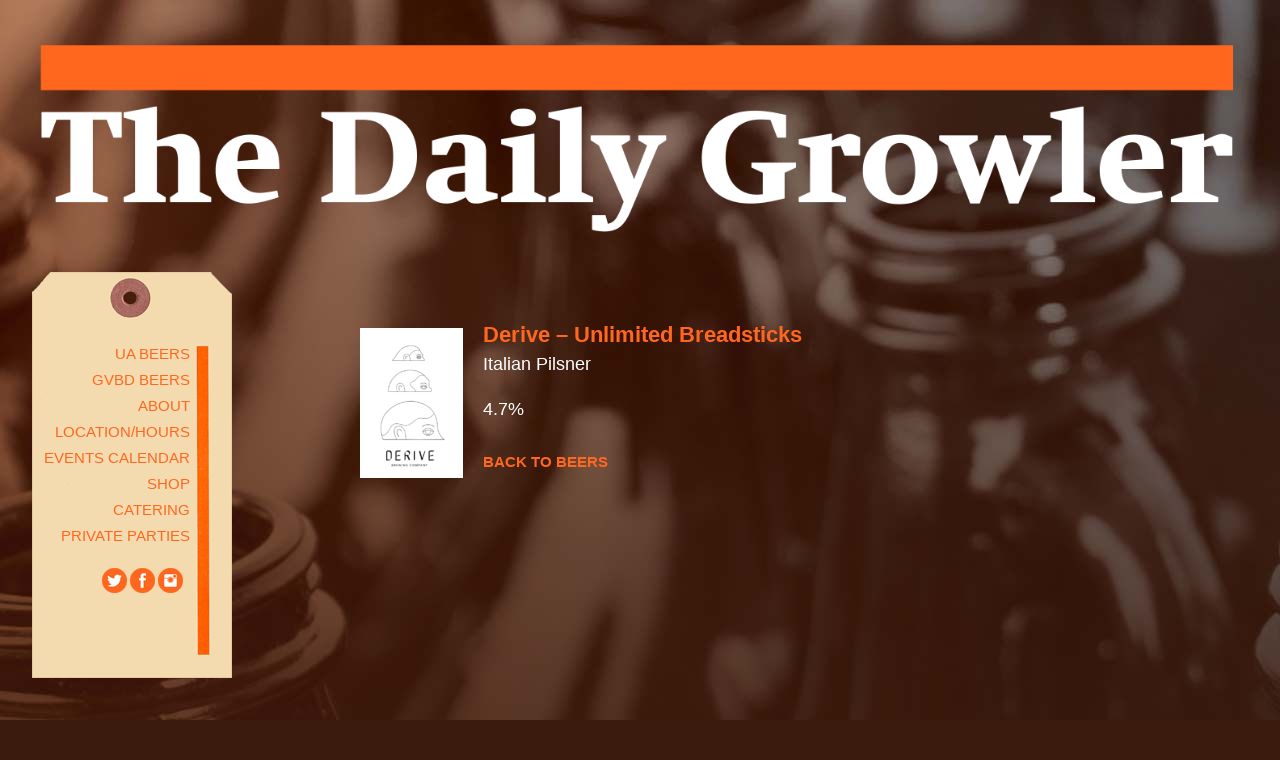

--- FILE ---
content_type: text/html; charset=UTF-8
request_url: https://thedailygrowler.com/derive-unlimited-breadsticks/
body_size: 4518
content:


<!DOCTYPE html>
<html lang="en-US">
<head>
<meta charset="UTF-8" />
<title>The Daily Growler &raquo; Derive &#8211; Unlimited Breadsticks</title>
<link rel="profile" href="http://gmpg.org/xfn/11" />
<link rel="stylesheet" type="text/css" href="https://www.thedailygrowler.com/webfonts/MyFontsWebfontsKit.css">
<link rel="stylesheet" type="text/css" media="all" href="https://thedailygrowler.com/wp-content/themes/wiredrive-classic/style.css" />
<link rel="pingback" href="https://thedailygrowler.com/xmlrpc.php" />

<meta name='robots' content='max-image-preview:large' />
<link rel='dns-prefetch' href='//www.google.com' />
<link rel='dns-prefetch' href='//s.w.org' />
<link rel="alternate" type="application/rss+xml" title="The Daily Growler &raquo; Feed" href="https://thedailygrowler.com/feed/" />
<link rel="alternate" type="application/rss+xml" title="The Daily Growler &raquo; Comments Feed" href="https://thedailygrowler.com/comments/feed/" />
		<script type="text/javascript">
			window._wpemojiSettings = {"baseUrl":"https:\/\/s.w.org\/images\/core\/emoji\/13.0.1\/72x72\/","ext":".png","svgUrl":"https:\/\/s.w.org\/images\/core\/emoji\/13.0.1\/svg\/","svgExt":".svg","source":{"concatemoji":"https:\/\/thedailygrowler.com\/wp-includes\/js\/wp-emoji-release.min.js?ver=5.7.14"}};
			!function(e,a,t){var n,r,o,i=a.createElement("canvas"),p=i.getContext&&i.getContext("2d");function s(e,t){var a=String.fromCharCode;p.clearRect(0,0,i.width,i.height),p.fillText(a.apply(this,e),0,0);e=i.toDataURL();return p.clearRect(0,0,i.width,i.height),p.fillText(a.apply(this,t),0,0),e===i.toDataURL()}function c(e){var t=a.createElement("script");t.src=e,t.defer=t.type="text/javascript",a.getElementsByTagName("head")[0].appendChild(t)}for(o=Array("flag","emoji"),t.supports={everything:!0,everythingExceptFlag:!0},r=0;r<o.length;r++)t.supports[o[r]]=function(e){if(!p||!p.fillText)return!1;switch(p.textBaseline="top",p.font="600 32px Arial",e){case"flag":return s([127987,65039,8205,9895,65039],[127987,65039,8203,9895,65039])?!1:!s([55356,56826,55356,56819],[55356,56826,8203,55356,56819])&&!s([55356,57332,56128,56423,56128,56418,56128,56421,56128,56430,56128,56423,56128,56447],[55356,57332,8203,56128,56423,8203,56128,56418,8203,56128,56421,8203,56128,56430,8203,56128,56423,8203,56128,56447]);case"emoji":return!s([55357,56424,8205,55356,57212],[55357,56424,8203,55356,57212])}return!1}(o[r]),t.supports.everything=t.supports.everything&&t.supports[o[r]],"flag"!==o[r]&&(t.supports.everythingExceptFlag=t.supports.everythingExceptFlag&&t.supports[o[r]]);t.supports.everythingExceptFlag=t.supports.everythingExceptFlag&&!t.supports.flag,t.DOMReady=!1,t.readyCallback=function(){t.DOMReady=!0},t.supports.everything||(n=function(){t.readyCallback()},a.addEventListener?(a.addEventListener("DOMContentLoaded",n,!1),e.addEventListener("load",n,!1)):(e.attachEvent("onload",n),a.attachEvent("onreadystatechange",function(){"complete"===a.readyState&&t.readyCallback()})),(n=t.source||{}).concatemoji?c(n.concatemoji):n.wpemoji&&n.twemoji&&(c(n.twemoji),c(n.wpemoji)))}(window,document,window._wpemojiSettings);
		</script>
		<style type="text/css">
img.wp-smiley,
img.emoji {
	display: inline !important;
	border: none !important;
	box-shadow: none !important;
	height: 1em !important;
	width: 1em !important;
	margin: 0 .07em !important;
	vertical-align: -0.1em !important;
	background: none !important;
	padding: 0 !important;
}
</style>
	<style>
/* This is generated by the theme */
/* Page Styles */
    body {
        color: #ffffff;
       /* font-family: 'Impara-Light', Arial, sans-serif;*/
        font-weight: 400;
        font-size: 12px;
    } 
    #header-wrapper {
        background-color: ;
    }
    #container {
        background-color: ;
        margin: 0 auto;
    }
    #footer-wrapper {
        background-color: ;
        color: 37;
    }

/* Links */
    a {
        color: #ff671f;
    }
    a:hover, .top.menu > li.active a {
        color: #ffffff;
    }

/* Page Titles */
    .title h2, h2.post-title {
        display: none;
        font-family: 'Impara-Light', Arial, sans-serif;
        font-weight: 400;
        font-size: 21px;
    }
    
    
/* Menus */
            .nav ul.children, .top.menu .sub-menu {
            display: block;
        }
        .nav ul.children li a {
            padding-left: 0;
        }
    
    .blog-nav a, .nav a, .nav .children a, .menu a {
        color: #ff671f;
        font-family: 'Impara-Light', Arial, sans-serif;
        font-weight: 400;
        font-size: 15px;
    }
    .top.menu .sub-menu, .top.menu .children  {
        background-color: ;
    }
    .nav .children a, .nav .sub-menu a, .menu .children a, .menu .sub-menu a {
        color: 13;
    }
    
/* Menu Alignment */
    .content, .pagepost {
        /*float: right;*/
        /*width: 720px;*/
	margin-left:20px;
    }

/* Comments */
ul.commentlist > li {
    border-bottom: 1px solid #ffffff;
}

#comments, ul.commentlist ul.children li {
    border-top: 1px solid #ffffff;
}


/* Blog Styles */
.blog .post {
    border-top: 0px solid #ffffff;
}
</style><link rel='stylesheet' id='shopp.catalog-css'  href='https://thedailygrowler.com/wp-content/plugins/shopp/core/ui/styles/catalog.css?ver=20110511' type='text/css' media='screen' />
<link rel='stylesheet' id='shopp.icons-css'  href='https://thedailygrowler.com/wp-content/plugins/shopp/core/ui/styles/icons.css?ver=20110511' type='text/css' media='screen' />
<link rel='stylesheet' id='shopp-css'  href='https://thedailygrowler.com/wp-content/plugins/shopp/templates/shopp.css?ver=20110511' type='text/css' media='screen' />
<link rel='stylesheet' id='shopp.colorbox-css'  href='https://thedailygrowler.com/wp-content/plugins/shopp/core/ui/styles/colorbox.css?ver=20110511' type='text/css' media='screen' />
<link rel='stylesheet' id='wp-block-library-css'  href='https://thedailygrowler.com/wp-includes/css/dist/block-library/style.min.css?ver=5.7.14' type='text/css' media='all' />
<link rel='stylesheet' id='contact-form-7-css'  href='https://thedailygrowler.com/wp-content/plugins/contact-form-7/includes/css/styles.css?ver=5.5.6' type='text/css' media='all' />
<link rel='stylesheet' id='ce_responsive-css'  href='https://thedailygrowler.com/wp-content/plugins/simple-embed-code/css/video-container.min.css?ver=5.7.14' type='text/css' media='all' />
<script type='text/javascript' src='https://thedailygrowler.com/wp-includes/js/jquery/jquery.min.js?ver=3.5.1' id='jquery-core-js'></script>
<script type='text/javascript' src='https://thedailygrowler.com/wp-includes/js/jquery/jquery-migrate.min.js?ver=3.3.2' id='jquery-migrate-js'></script>
<script type='text/javascript' src='https://thedailygrowler.com/wp-content/plugins/easy-table/js/easy-table-script.js?ver=1.0' id='easy_table_script-js'></script>
<link rel="https://api.w.org/" href="https://thedailygrowler.com/wp-json/" /><link rel="alternate" type="application/json" href="https://thedailygrowler.com/wp-json/wp/v2/pages/43075" /><link rel="EditURI" type="application/rsd+xml" title="RSD" href="https://thedailygrowler.com/xmlrpc.php?rsd" />
<link rel="wlwmanifest" type="application/wlwmanifest+xml" href="https://thedailygrowler.com/wp-includes/wlwmanifest.xml" /> 
<meta name="generator" content="WordPress 5.7.14" />
<link rel='shortlink' href='https://thedailygrowler.com/?p=43075' />
<link rel="alternate" type="application/json+oembed" href="https://thedailygrowler.com/wp-json/oembed/1.0/embed?url=https%3A%2F%2Fthedailygrowler.com%2Fderive-unlimited-breadsticks%2F" />
<link rel="alternate" type="text/xml+oembed" href="https://thedailygrowler.com/wp-json/oembed/1.0/embed?url=https%3A%2F%2Fthedailygrowler.com%2Fderive-unlimited-breadsticks%2F&#038;format=xml" />
<style type="text/css">
body { background: url('/wp-content/uploads/2013/04/TDG_background_gradient.jpg'); background-repeat: repeat-x; background-position: top left; background-attachment: scroll; }
</style>
<link rel="icon" href="https://media.thedailygrowler.com/wp-content/uploads/2020/06/26100311/favicon.ico" sizes="32x32" />
<link rel="icon" href="https://media.thedailygrowler.com/wp-content/uploads/2020/06/26100311/favicon.ico" sizes="192x192" />
<link rel="apple-touch-icon" href="https://media.thedailygrowler.com/wp-content/uploads/2020/06/26100311/favicon.ico" />
<meta name="msapplication-TileImage" content="https://media.thedailygrowler.com/wp-content/uploads/2020/06/26100311/favicon.ico" />
		<style type="text/css" id="wp-custom-css">
			.grecaptcha-badge {opacity:0}		</style>
		



</head>
<body class="page-template page-template-beerinfo page-template-beerinfo-php page page-id-43075 custom-background block-menu">

<div id="twitterpreload"></div>
<div id="facebookpreload"></div>
<div id="instagrampreload"></div>



    <div id="container">
    
                    
        <div id="header-wrapper">
            <div id="header"> 
                                    <div id="logo">
                		<a href="https://thedailygrowler.com/"><img src="https://www.thedailygrowler.com/wp-content/themes/wiredrive-classic/images/TDG_header_large2.png" alt="The Daily Growler" /></a>       
                    </div>
                                
        
                                
                <div class="clearer" style="clear:both;"></div>
            </div>           
        </div>    


<div id="sidebar">    



  <ul class="nav">

                          
    <li id="nav_menu-2" class="widget widget_nav_menu"><div class="menu-tdg-menu-container"><ul id="menu-tdg-menu" class="menu"><li id="menu-item-6027" class="menu-item menu-item-type-post_type menu-item-object-page menu-item-6027"><a href="https://thedailygrowler.com/ua-beers/">UA Beers</a></li>
<li id="menu-item-15937" class="menu-item menu-item-type-post_type menu-item-object-page menu-item-15937"><a href="https://thedailygrowler.com/gvbd-beers/">GVBD Beers</a></li>
<li id="menu-item-22" class="menu-item menu-item-type-post_type menu-item-object-page menu-item-22"><a href="https://thedailygrowler.com/about/">About</a></li>
<li id="menu-item-23" class="menu-item menu-item-type-post_type menu-item-object-page menu-item-23"><a href="https://thedailygrowler.com/locationhours/">Location/Hours</a></li>
<li id="menu-item-4288" class="menu-item menu-item-type-post_type menu-item-object-page menu-item-4288"><a href="https://thedailygrowler.com/calendar/">Events Calendar</a></li>
<li id="menu-item-4711" class="menu-item menu-item-type-custom menu-item-object-custom menu-item-4711"><a href="https://tdgstore1.square.site/">Shop</a></li>
<li id="menu-item-21" class="menu-item menu-item-type-post_type menu-item-object-page menu-item-21"><a href="https://thedailygrowler.com/catering/">Catering</a></li>
<li id="menu-item-29" class="menu-item menu-item-type-post_type menu-item-object-page menu-item-29"><a href="https://thedailygrowler.com/private-parties/">Private Parties</a></li>
</ul></div></li>
    </ul>


<div class="social-links2">
                                            <a class="twitter" href=" http://twitter.com/mydailygrowler" target="_blank"></a>
                                        
                                            <a class="facebook" href=" http://facebook.com/thedailygrowler" target="_blank"></a>
                    
		                            <a class="instagram" href=" http://instagram.com/thedailygrowler" target="_blank"></a>
                    		 
                
            </div> 


</div>

  
    <div id="beer-content-wrapper">
     
		<div class="content">
                           <div id="post-43075" class="pagepost post-43075 page type-page status-publish has-post-thumbnail hentry">
            
<div id="beer-logo">


			<img width="103" height="150" src="https://media.thedailygrowler.com/wp-content/uploads/2021/07/29162137/derive-103x150.png" class="attachment-post-thumbnail size-post-thumbnail wp-post-image" alt="" loading="lazy" srcset="https://media.thedailygrowler.com/wp-content/uploads/2021/07/29162137/derive-103x150.png 103w, https://media.thedailygrowler.com/wp-content/uploads/2021/07/29162137/derive-206x300.png 206w, https://media.thedailygrowler.com/wp-content/uploads/2021/07/29162137/derive.png 417w" sizes="(max-width: 103px) 100vw, 103px" />	


</div>

		<h1 class="post-title">
                    Derive &#8211; Unlimited Breadsticks                </h1>

		
		

            <div class="entry">
                
<p>Italian Pilsner</p>



<p>4.7%</p>

		<h5>

<script>
    document.write('<a href="' + document.referrer + '">BACK TO BEERS</a>');
</script>
		
		</h5>

                            </div>
            
            		
        	</div>
            
                                    

		
            
        </div>  


    </div>
            
	<div id="footer-wrapper">
	    <div id="footer">
	        <div class="footer-content">
	             <div id="footer-divider"></div>
	             		</div>
	        <p>     Copyright 2023 The Daily Growler.
	        <br>
	        <a href="/privacy/">Privacy Policy</a> |
	        <a href="/terms/">Terms and Conditions</a>

	    </div>
	</div>

    </div><!-- End of container -->

<script type='text/javascript' src='https://thedailygrowler.com/?sjsl=colorbox,shopp,catalog,cart&amp;c=0&amp;ver=ebcdcb8e7844ebe02b95b5d4e23ea9a4'></script>
<script type='text/javascript'>
/* <![CDATA[ */
var $s = {"cp":"1","c":"$","p":"2","t":",","d":".","g":"3","nocache":""};var $cv = {"field":"Your %s is required.","email":"The e-mail address you provided does not appear to be a valid address.","minlen":"The %s you entered is too short. It must be at least %d characters long.","pwdmm":"The passwords you entered do not match. They must match in order to confirm you are correctly entering the password you want to use.","chkbox":"%s must be checked before you can proceed."};var $ct = {"items":"Items","total":"Total"};/* ]]> */
</script>
<script type='text/javascript' src='https://thedailygrowler.com/wp-includes/js/dist/vendor/wp-polyfill.min.js?ver=7.4.4' id='wp-polyfill-js'></script>
<script type='text/javascript' id='wp-polyfill-js-after'>
( 'fetch' in window ) || document.write( '<script src="https://thedailygrowler.com/wp-includes/js/dist/vendor/wp-polyfill-fetch.min.js?ver=3.0.0"></scr' + 'ipt>' );( document.contains ) || document.write( '<script src="https://thedailygrowler.com/wp-includes/js/dist/vendor/wp-polyfill-node-contains.min.js?ver=3.42.0"></scr' + 'ipt>' );( window.DOMRect ) || document.write( '<script src="https://thedailygrowler.com/wp-includes/js/dist/vendor/wp-polyfill-dom-rect.min.js?ver=3.42.0"></scr' + 'ipt>' );( window.URL && window.URL.prototype && window.URLSearchParams ) || document.write( '<script src="https://thedailygrowler.com/wp-includes/js/dist/vendor/wp-polyfill-url.min.js?ver=3.6.4"></scr' + 'ipt>' );( window.FormData && window.FormData.prototype.keys ) || document.write( '<script src="https://thedailygrowler.com/wp-includes/js/dist/vendor/wp-polyfill-formdata.min.js?ver=3.0.12"></scr' + 'ipt>' );( Element.prototype.matches && Element.prototype.closest ) || document.write( '<script src="https://thedailygrowler.com/wp-includes/js/dist/vendor/wp-polyfill-element-closest.min.js?ver=2.0.2"></scr' + 'ipt>' );( 'objectFit' in document.documentElement.style ) || document.write( '<script src="https://thedailygrowler.com/wp-includes/js/dist/vendor/wp-polyfill-object-fit.min.js?ver=2.3.4"></scr' + 'ipt>' );
</script>
<script type='text/javascript' id='contact-form-7-js-extra'>
/* <![CDATA[ */
var wpcf7 = {"api":{"root":"https:\/\/thedailygrowler.com\/wp-json\/","namespace":"contact-form-7\/v1"}};
/* ]]> */
</script>
<script type='text/javascript' src='https://thedailygrowler.com/wp-content/plugins/contact-form-7/includes/js/index.js?ver=5.5.6' id='contact-form-7-js'></script>
<script type='text/javascript' src='https://www.google.com/recaptcha/api.js?render=6Lc4H7QUAAAAACb2hCSqbvHFyQYiGDDF1x85Ljgg&#038;ver=3.0' id='google-recaptcha-js'></script>
<script type='text/javascript' id='wpcf7-recaptcha-js-extra'>
/* <![CDATA[ */
var wpcf7_recaptcha = {"sitekey":"6Lc4H7QUAAAAACb2hCSqbvHFyQYiGDDF1x85Ljgg","actions":{"homepage":"homepage","contactform":"contactform"}};
/* ]]> */
</script>
<script type='text/javascript' src='https://thedailygrowler.com/wp-content/plugins/contact-form-7/modules/recaptcha/index.js?ver=5.5.6' id='wpcf7-recaptcha-js'></script>
<script type='text/javascript' src='https://thedailygrowler.com/wp-includes/js/comment-reply.min.js?ver=5.7.14' id='comment-reply-js'></script>
<script type='text/javascript' src='https://thedailygrowler.com/wp-includes/js/wp-embed.min.js?ver=5.7.14' id='wp-embed-js'></script>
</body>
</html>


--- FILE ---
content_type: text/html; charset=utf-8
request_url: https://www.google.com/recaptcha/api2/anchor?ar=1&k=6Lc4H7QUAAAAACb2hCSqbvHFyQYiGDDF1x85Ljgg&co=aHR0cHM6Ly90aGVkYWlseWdyb3dsZXIuY29tOjQ0Mw..&hl=en&v=PoyoqOPhxBO7pBk68S4YbpHZ&size=invisible&anchor-ms=20000&execute-ms=30000&cb=l7i7vgmi8emy
body_size: 48806
content:
<!DOCTYPE HTML><html dir="ltr" lang="en"><head><meta http-equiv="Content-Type" content="text/html; charset=UTF-8">
<meta http-equiv="X-UA-Compatible" content="IE=edge">
<title>reCAPTCHA</title>
<style type="text/css">
/* cyrillic-ext */
@font-face {
  font-family: 'Roboto';
  font-style: normal;
  font-weight: 400;
  font-stretch: 100%;
  src: url(//fonts.gstatic.com/s/roboto/v48/KFO7CnqEu92Fr1ME7kSn66aGLdTylUAMa3GUBHMdazTgWw.woff2) format('woff2');
  unicode-range: U+0460-052F, U+1C80-1C8A, U+20B4, U+2DE0-2DFF, U+A640-A69F, U+FE2E-FE2F;
}
/* cyrillic */
@font-face {
  font-family: 'Roboto';
  font-style: normal;
  font-weight: 400;
  font-stretch: 100%;
  src: url(//fonts.gstatic.com/s/roboto/v48/KFO7CnqEu92Fr1ME7kSn66aGLdTylUAMa3iUBHMdazTgWw.woff2) format('woff2');
  unicode-range: U+0301, U+0400-045F, U+0490-0491, U+04B0-04B1, U+2116;
}
/* greek-ext */
@font-face {
  font-family: 'Roboto';
  font-style: normal;
  font-weight: 400;
  font-stretch: 100%;
  src: url(//fonts.gstatic.com/s/roboto/v48/KFO7CnqEu92Fr1ME7kSn66aGLdTylUAMa3CUBHMdazTgWw.woff2) format('woff2');
  unicode-range: U+1F00-1FFF;
}
/* greek */
@font-face {
  font-family: 'Roboto';
  font-style: normal;
  font-weight: 400;
  font-stretch: 100%;
  src: url(//fonts.gstatic.com/s/roboto/v48/KFO7CnqEu92Fr1ME7kSn66aGLdTylUAMa3-UBHMdazTgWw.woff2) format('woff2');
  unicode-range: U+0370-0377, U+037A-037F, U+0384-038A, U+038C, U+038E-03A1, U+03A3-03FF;
}
/* math */
@font-face {
  font-family: 'Roboto';
  font-style: normal;
  font-weight: 400;
  font-stretch: 100%;
  src: url(//fonts.gstatic.com/s/roboto/v48/KFO7CnqEu92Fr1ME7kSn66aGLdTylUAMawCUBHMdazTgWw.woff2) format('woff2');
  unicode-range: U+0302-0303, U+0305, U+0307-0308, U+0310, U+0312, U+0315, U+031A, U+0326-0327, U+032C, U+032F-0330, U+0332-0333, U+0338, U+033A, U+0346, U+034D, U+0391-03A1, U+03A3-03A9, U+03B1-03C9, U+03D1, U+03D5-03D6, U+03F0-03F1, U+03F4-03F5, U+2016-2017, U+2034-2038, U+203C, U+2040, U+2043, U+2047, U+2050, U+2057, U+205F, U+2070-2071, U+2074-208E, U+2090-209C, U+20D0-20DC, U+20E1, U+20E5-20EF, U+2100-2112, U+2114-2115, U+2117-2121, U+2123-214F, U+2190, U+2192, U+2194-21AE, U+21B0-21E5, U+21F1-21F2, U+21F4-2211, U+2213-2214, U+2216-22FF, U+2308-230B, U+2310, U+2319, U+231C-2321, U+2336-237A, U+237C, U+2395, U+239B-23B7, U+23D0, U+23DC-23E1, U+2474-2475, U+25AF, U+25B3, U+25B7, U+25BD, U+25C1, U+25CA, U+25CC, U+25FB, U+266D-266F, U+27C0-27FF, U+2900-2AFF, U+2B0E-2B11, U+2B30-2B4C, U+2BFE, U+3030, U+FF5B, U+FF5D, U+1D400-1D7FF, U+1EE00-1EEFF;
}
/* symbols */
@font-face {
  font-family: 'Roboto';
  font-style: normal;
  font-weight: 400;
  font-stretch: 100%;
  src: url(//fonts.gstatic.com/s/roboto/v48/KFO7CnqEu92Fr1ME7kSn66aGLdTylUAMaxKUBHMdazTgWw.woff2) format('woff2');
  unicode-range: U+0001-000C, U+000E-001F, U+007F-009F, U+20DD-20E0, U+20E2-20E4, U+2150-218F, U+2190, U+2192, U+2194-2199, U+21AF, U+21E6-21F0, U+21F3, U+2218-2219, U+2299, U+22C4-22C6, U+2300-243F, U+2440-244A, U+2460-24FF, U+25A0-27BF, U+2800-28FF, U+2921-2922, U+2981, U+29BF, U+29EB, U+2B00-2BFF, U+4DC0-4DFF, U+FFF9-FFFB, U+10140-1018E, U+10190-1019C, U+101A0, U+101D0-101FD, U+102E0-102FB, U+10E60-10E7E, U+1D2C0-1D2D3, U+1D2E0-1D37F, U+1F000-1F0FF, U+1F100-1F1AD, U+1F1E6-1F1FF, U+1F30D-1F30F, U+1F315, U+1F31C, U+1F31E, U+1F320-1F32C, U+1F336, U+1F378, U+1F37D, U+1F382, U+1F393-1F39F, U+1F3A7-1F3A8, U+1F3AC-1F3AF, U+1F3C2, U+1F3C4-1F3C6, U+1F3CA-1F3CE, U+1F3D4-1F3E0, U+1F3ED, U+1F3F1-1F3F3, U+1F3F5-1F3F7, U+1F408, U+1F415, U+1F41F, U+1F426, U+1F43F, U+1F441-1F442, U+1F444, U+1F446-1F449, U+1F44C-1F44E, U+1F453, U+1F46A, U+1F47D, U+1F4A3, U+1F4B0, U+1F4B3, U+1F4B9, U+1F4BB, U+1F4BF, U+1F4C8-1F4CB, U+1F4D6, U+1F4DA, U+1F4DF, U+1F4E3-1F4E6, U+1F4EA-1F4ED, U+1F4F7, U+1F4F9-1F4FB, U+1F4FD-1F4FE, U+1F503, U+1F507-1F50B, U+1F50D, U+1F512-1F513, U+1F53E-1F54A, U+1F54F-1F5FA, U+1F610, U+1F650-1F67F, U+1F687, U+1F68D, U+1F691, U+1F694, U+1F698, U+1F6AD, U+1F6B2, U+1F6B9-1F6BA, U+1F6BC, U+1F6C6-1F6CF, U+1F6D3-1F6D7, U+1F6E0-1F6EA, U+1F6F0-1F6F3, U+1F6F7-1F6FC, U+1F700-1F7FF, U+1F800-1F80B, U+1F810-1F847, U+1F850-1F859, U+1F860-1F887, U+1F890-1F8AD, U+1F8B0-1F8BB, U+1F8C0-1F8C1, U+1F900-1F90B, U+1F93B, U+1F946, U+1F984, U+1F996, U+1F9E9, U+1FA00-1FA6F, U+1FA70-1FA7C, U+1FA80-1FA89, U+1FA8F-1FAC6, U+1FACE-1FADC, U+1FADF-1FAE9, U+1FAF0-1FAF8, U+1FB00-1FBFF;
}
/* vietnamese */
@font-face {
  font-family: 'Roboto';
  font-style: normal;
  font-weight: 400;
  font-stretch: 100%;
  src: url(//fonts.gstatic.com/s/roboto/v48/KFO7CnqEu92Fr1ME7kSn66aGLdTylUAMa3OUBHMdazTgWw.woff2) format('woff2');
  unicode-range: U+0102-0103, U+0110-0111, U+0128-0129, U+0168-0169, U+01A0-01A1, U+01AF-01B0, U+0300-0301, U+0303-0304, U+0308-0309, U+0323, U+0329, U+1EA0-1EF9, U+20AB;
}
/* latin-ext */
@font-face {
  font-family: 'Roboto';
  font-style: normal;
  font-weight: 400;
  font-stretch: 100%;
  src: url(//fonts.gstatic.com/s/roboto/v48/KFO7CnqEu92Fr1ME7kSn66aGLdTylUAMa3KUBHMdazTgWw.woff2) format('woff2');
  unicode-range: U+0100-02BA, U+02BD-02C5, U+02C7-02CC, U+02CE-02D7, U+02DD-02FF, U+0304, U+0308, U+0329, U+1D00-1DBF, U+1E00-1E9F, U+1EF2-1EFF, U+2020, U+20A0-20AB, U+20AD-20C0, U+2113, U+2C60-2C7F, U+A720-A7FF;
}
/* latin */
@font-face {
  font-family: 'Roboto';
  font-style: normal;
  font-weight: 400;
  font-stretch: 100%;
  src: url(//fonts.gstatic.com/s/roboto/v48/KFO7CnqEu92Fr1ME7kSn66aGLdTylUAMa3yUBHMdazQ.woff2) format('woff2');
  unicode-range: U+0000-00FF, U+0131, U+0152-0153, U+02BB-02BC, U+02C6, U+02DA, U+02DC, U+0304, U+0308, U+0329, U+2000-206F, U+20AC, U+2122, U+2191, U+2193, U+2212, U+2215, U+FEFF, U+FFFD;
}
/* cyrillic-ext */
@font-face {
  font-family: 'Roboto';
  font-style: normal;
  font-weight: 500;
  font-stretch: 100%;
  src: url(//fonts.gstatic.com/s/roboto/v48/KFO7CnqEu92Fr1ME7kSn66aGLdTylUAMa3GUBHMdazTgWw.woff2) format('woff2');
  unicode-range: U+0460-052F, U+1C80-1C8A, U+20B4, U+2DE0-2DFF, U+A640-A69F, U+FE2E-FE2F;
}
/* cyrillic */
@font-face {
  font-family: 'Roboto';
  font-style: normal;
  font-weight: 500;
  font-stretch: 100%;
  src: url(//fonts.gstatic.com/s/roboto/v48/KFO7CnqEu92Fr1ME7kSn66aGLdTylUAMa3iUBHMdazTgWw.woff2) format('woff2');
  unicode-range: U+0301, U+0400-045F, U+0490-0491, U+04B0-04B1, U+2116;
}
/* greek-ext */
@font-face {
  font-family: 'Roboto';
  font-style: normal;
  font-weight: 500;
  font-stretch: 100%;
  src: url(//fonts.gstatic.com/s/roboto/v48/KFO7CnqEu92Fr1ME7kSn66aGLdTylUAMa3CUBHMdazTgWw.woff2) format('woff2');
  unicode-range: U+1F00-1FFF;
}
/* greek */
@font-face {
  font-family: 'Roboto';
  font-style: normal;
  font-weight: 500;
  font-stretch: 100%;
  src: url(//fonts.gstatic.com/s/roboto/v48/KFO7CnqEu92Fr1ME7kSn66aGLdTylUAMa3-UBHMdazTgWw.woff2) format('woff2');
  unicode-range: U+0370-0377, U+037A-037F, U+0384-038A, U+038C, U+038E-03A1, U+03A3-03FF;
}
/* math */
@font-face {
  font-family: 'Roboto';
  font-style: normal;
  font-weight: 500;
  font-stretch: 100%;
  src: url(//fonts.gstatic.com/s/roboto/v48/KFO7CnqEu92Fr1ME7kSn66aGLdTylUAMawCUBHMdazTgWw.woff2) format('woff2');
  unicode-range: U+0302-0303, U+0305, U+0307-0308, U+0310, U+0312, U+0315, U+031A, U+0326-0327, U+032C, U+032F-0330, U+0332-0333, U+0338, U+033A, U+0346, U+034D, U+0391-03A1, U+03A3-03A9, U+03B1-03C9, U+03D1, U+03D5-03D6, U+03F0-03F1, U+03F4-03F5, U+2016-2017, U+2034-2038, U+203C, U+2040, U+2043, U+2047, U+2050, U+2057, U+205F, U+2070-2071, U+2074-208E, U+2090-209C, U+20D0-20DC, U+20E1, U+20E5-20EF, U+2100-2112, U+2114-2115, U+2117-2121, U+2123-214F, U+2190, U+2192, U+2194-21AE, U+21B0-21E5, U+21F1-21F2, U+21F4-2211, U+2213-2214, U+2216-22FF, U+2308-230B, U+2310, U+2319, U+231C-2321, U+2336-237A, U+237C, U+2395, U+239B-23B7, U+23D0, U+23DC-23E1, U+2474-2475, U+25AF, U+25B3, U+25B7, U+25BD, U+25C1, U+25CA, U+25CC, U+25FB, U+266D-266F, U+27C0-27FF, U+2900-2AFF, U+2B0E-2B11, U+2B30-2B4C, U+2BFE, U+3030, U+FF5B, U+FF5D, U+1D400-1D7FF, U+1EE00-1EEFF;
}
/* symbols */
@font-face {
  font-family: 'Roboto';
  font-style: normal;
  font-weight: 500;
  font-stretch: 100%;
  src: url(//fonts.gstatic.com/s/roboto/v48/KFO7CnqEu92Fr1ME7kSn66aGLdTylUAMaxKUBHMdazTgWw.woff2) format('woff2');
  unicode-range: U+0001-000C, U+000E-001F, U+007F-009F, U+20DD-20E0, U+20E2-20E4, U+2150-218F, U+2190, U+2192, U+2194-2199, U+21AF, U+21E6-21F0, U+21F3, U+2218-2219, U+2299, U+22C4-22C6, U+2300-243F, U+2440-244A, U+2460-24FF, U+25A0-27BF, U+2800-28FF, U+2921-2922, U+2981, U+29BF, U+29EB, U+2B00-2BFF, U+4DC0-4DFF, U+FFF9-FFFB, U+10140-1018E, U+10190-1019C, U+101A0, U+101D0-101FD, U+102E0-102FB, U+10E60-10E7E, U+1D2C0-1D2D3, U+1D2E0-1D37F, U+1F000-1F0FF, U+1F100-1F1AD, U+1F1E6-1F1FF, U+1F30D-1F30F, U+1F315, U+1F31C, U+1F31E, U+1F320-1F32C, U+1F336, U+1F378, U+1F37D, U+1F382, U+1F393-1F39F, U+1F3A7-1F3A8, U+1F3AC-1F3AF, U+1F3C2, U+1F3C4-1F3C6, U+1F3CA-1F3CE, U+1F3D4-1F3E0, U+1F3ED, U+1F3F1-1F3F3, U+1F3F5-1F3F7, U+1F408, U+1F415, U+1F41F, U+1F426, U+1F43F, U+1F441-1F442, U+1F444, U+1F446-1F449, U+1F44C-1F44E, U+1F453, U+1F46A, U+1F47D, U+1F4A3, U+1F4B0, U+1F4B3, U+1F4B9, U+1F4BB, U+1F4BF, U+1F4C8-1F4CB, U+1F4D6, U+1F4DA, U+1F4DF, U+1F4E3-1F4E6, U+1F4EA-1F4ED, U+1F4F7, U+1F4F9-1F4FB, U+1F4FD-1F4FE, U+1F503, U+1F507-1F50B, U+1F50D, U+1F512-1F513, U+1F53E-1F54A, U+1F54F-1F5FA, U+1F610, U+1F650-1F67F, U+1F687, U+1F68D, U+1F691, U+1F694, U+1F698, U+1F6AD, U+1F6B2, U+1F6B9-1F6BA, U+1F6BC, U+1F6C6-1F6CF, U+1F6D3-1F6D7, U+1F6E0-1F6EA, U+1F6F0-1F6F3, U+1F6F7-1F6FC, U+1F700-1F7FF, U+1F800-1F80B, U+1F810-1F847, U+1F850-1F859, U+1F860-1F887, U+1F890-1F8AD, U+1F8B0-1F8BB, U+1F8C0-1F8C1, U+1F900-1F90B, U+1F93B, U+1F946, U+1F984, U+1F996, U+1F9E9, U+1FA00-1FA6F, U+1FA70-1FA7C, U+1FA80-1FA89, U+1FA8F-1FAC6, U+1FACE-1FADC, U+1FADF-1FAE9, U+1FAF0-1FAF8, U+1FB00-1FBFF;
}
/* vietnamese */
@font-face {
  font-family: 'Roboto';
  font-style: normal;
  font-weight: 500;
  font-stretch: 100%;
  src: url(//fonts.gstatic.com/s/roboto/v48/KFO7CnqEu92Fr1ME7kSn66aGLdTylUAMa3OUBHMdazTgWw.woff2) format('woff2');
  unicode-range: U+0102-0103, U+0110-0111, U+0128-0129, U+0168-0169, U+01A0-01A1, U+01AF-01B0, U+0300-0301, U+0303-0304, U+0308-0309, U+0323, U+0329, U+1EA0-1EF9, U+20AB;
}
/* latin-ext */
@font-face {
  font-family: 'Roboto';
  font-style: normal;
  font-weight: 500;
  font-stretch: 100%;
  src: url(//fonts.gstatic.com/s/roboto/v48/KFO7CnqEu92Fr1ME7kSn66aGLdTylUAMa3KUBHMdazTgWw.woff2) format('woff2');
  unicode-range: U+0100-02BA, U+02BD-02C5, U+02C7-02CC, U+02CE-02D7, U+02DD-02FF, U+0304, U+0308, U+0329, U+1D00-1DBF, U+1E00-1E9F, U+1EF2-1EFF, U+2020, U+20A0-20AB, U+20AD-20C0, U+2113, U+2C60-2C7F, U+A720-A7FF;
}
/* latin */
@font-face {
  font-family: 'Roboto';
  font-style: normal;
  font-weight: 500;
  font-stretch: 100%;
  src: url(//fonts.gstatic.com/s/roboto/v48/KFO7CnqEu92Fr1ME7kSn66aGLdTylUAMa3yUBHMdazQ.woff2) format('woff2');
  unicode-range: U+0000-00FF, U+0131, U+0152-0153, U+02BB-02BC, U+02C6, U+02DA, U+02DC, U+0304, U+0308, U+0329, U+2000-206F, U+20AC, U+2122, U+2191, U+2193, U+2212, U+2215, U+FEFF, U+FFFD;
}
/* cyrillic-ext */
@font-face {
  font-family: 'Roboto';
  font-style: normal;
  font-weight: 900;
  font-stretch: 100%;
  src: url(//fonts.gstatic.com/s/roboto/v48/KFO7CnqEu92Fr1ME7kSn66aGLdTylUAMa3GUBHMdazTgWw.woff2) format('woff2');
  unicode-range: U+0460-052F, U+1C80-1C8A, U+20B4, U+2DE0-2DFF, U+A640-A69F, U+FE2E-FE2F;
}
/* cyrillic */
@font-face {
  font-family: 'Roboto';
  font-style: normal;
  font-weight: 900;
  font-stretch: 100%;
  src: url(//fonts.gstatic.com/s/roboto/v48/KFO7CnqEu92Fr1ME7kSn66aGLdTylUAMa3iUBHMdazTgWw.woff2) format('woff2');
  unicode-range: U+0301, U+0400-045F, U+0490-0491, U+04B0-04B1, U+2116;
}
/* greek-ext */
@font-face {
  font-family: 'Roboto';
  font-style: normal;
  font-weight: 900;
  font-stretch: 100%;
  src: url(//fonts.gstatic.com/s/roboto/v48/KFO7CnqEu92Fr1ME7kSn66aGLdTylUAMa3CUBHMdazTgWw.woff2) format('woff2');
  unicode-range: U+1F00-1FFF;
}
/* greek */
@font-face {
  font-family: 'Roboto';
  font-style: normal;
  font-weight: 900;
  font-stretch: 100%;
  src: url(//fonts.gstatic.com/s/roboto/v48/KFO7CnqEu92Fr1ME7kSn66aGLdTylUAMa3-UBHMdazTgWw.woff2) format('woff2');
  unicode-range: U+0370-0377, U+037A-037F, U+0384-038A, U+038C, U+038E-03A1, U+03A3-03FF;
}
/* math */
@font-face {
  font-family: 'Roboto';
  font-style: normal;
  font-weight: 900;
  font-stretch: 100%;
  src: url(//fonts.gstatic.com/s/roboto/v48/KFO7CnqEu92Fr1ME7kSn66aGLdTylUAMawCUBHMdazTgWw.woff2) format('woff2');
  unicode-range: U+0302-0303, U+0305, U+0307-0308, U+0310, U+0312, U+0315, U+031A, U+0326-0327, U+032C, U+032F-0330, U+0332-0333, U+0338, U+033A, U+0346, U+034D, U+0391-03A1, U+03A3-03A9, U+03B1-03C9, U+03D1, U+03D5-03D6, U+03F0-03F1, U+03F4-03F5, U+2016-2017, U+2034-2038, U+203C, U+2040, U+2043, U+2047, U+2050, U+2057, U+205F, U+2070-2071, U+2074-208E, U+2090-209C, U+20D0-20DC, U+20E1, U+20E5-20EF, U+2100-2112, U+2114-2115, U+2117-2121, U+2123-214F, U+2190, U+2192, U+2194-21AE, U+21B0-21E5, U+21F1-21F2, U+21F4-2211, U+2213-2214, U+2216-22FF, U+2308-230B, U+2310, U+2319, U+231C-2321, U+2336-237A, U+237C, U+2395, U+239B-23B7, U+23D0, U+23DC-23E1, U+2474-2475, U+25AF, U+25B3, U+25B7, U+25BD, U+25C1, U+25CA, U+25CC, U+25FB, U+266D-266F, U+27C0-27FF, U+2900-2AFF, U+2B0E-2B11, U+2B30-2B4C, U+2BFE, U+3030, U+FF5B, U+FF5D, U+1D400-1D7FF, U+1EE00-1EEFF;
}
/* symbols */
@font-face {
  font-family: 'Roboto';
  font-style: normal;
  font-weight: 900;
  font-stretch: 100%;
  src: url(//fonts.gstatic.com/s/roboto/v48/KFO7CnqEu92Fr1ME7kSn66aGLdTylUAMaxKUBHMdazTgWw.woff2) format('woff2');
  unicode-range: U+0001-000C, U+000E-001F, U+007F-009F, U+20DD-20E0, U+20E2-20E4, U+2150-218F, U+2190, U+2192, U+2194-2199, U+21AF, U+21E6-21F0, U+21F3, U+2218-2219, U+2299, U+22C4-22C6, U+2300-243F, U+2440-244A, U+2460-24FF, U+25A0-27BF, U+2800-28FF, U+2921-2922, U+2981, U+29BF, U+29EB, U+2B00-2BFF, U+4DC0-4DFF, U+FFF9-FFFB, U+10140-1018E, U+10190-1019C, U+101A0, U+101D0-101FD, U+102E0-102FB, U+10E60-10E7E, U+1D2C0-1D2D3, U+1D2E0-1D37F, U+1F000-1F0FF, U+1F100-1F1AD, U+1F1E6-1F1FF, U+1F30D-1F30F, U+1F315, U+1F31C, U+1F31E, U+1F320-1F32C, U+1F336, U+1F378, U+1F37D, U+1F382, U+1F393-1F39F, U+1F3A7-1F3A8, U+1F3AC-1F3AF, U+1F3C2, U+1F3C4-1F3C6, U+1F3CA-1F3CE, U+1F3D4-1F3E0, U+1F3ED, U+1F3F1-1F3F3, U+1F3F5-1F3F7, U+1F408, U+1F415, U+1F41F, U+1F426, U+1F43F, U+1F441-1F442, U+1F444, U+1F446-1F449, U+1F44C-1F44E, U+1F453, U+1F46A, U+1F47D, U+1F4A3, U+1F4B0, U+1F4B3, U+1F4B9, U+1F4BB, U+1F4BF, U+1F4C8-1F4CB, U+1F4D6, U+1F4DA, U+1F4DF, U+1F4E3-1F4E6, U+1F4EA-1F4ED, U+1F4F7, U+1F4F9-1F4FB, U+1F4FD-1F4FE, U+1F503, U+1F507-1F50B, U+1F50D, U+1F512-1F513, U+1F53E-1F54A, U+1F54F-1F5FA, U+1F610, U+1F650-1F67F, U+1F687, U+1F68D, U+1F691, U+1F694, U+1F698, U+1F6AD, U+1F6B2, U+1F6B9-1F6BA, U+1F6BC, U+1F6C6-1F6CF, U+1F6D3-1F6D7, U+1F6E0-1F6EA, U+1F6F0-1F6F3, U+1F6F7-1F6FC, U+1F700-1F7FF, U+1F800-1F80B, U+1F810-1F847, U+1F850-1F859, U+1F860-1F887, U+1F890-1F8AD, U+1F8B0-1F8BB, U+1F8C0-1F8C1, U+1F900-1F90B, U+1F93B, U+1F946, U+1F984, U+1F996, U+1F9E9, U+1FA00-1FA6F, U+1FA70-1FA7C, U+1FA80-1FA89, U+1FA8F-1FAC6, U+1FACE-1FADC, U+1FADF-1FAE9, U+1FAF0-1FAF8, U+1FB00-1FBFF;
}
/* vietnamese */
@font-face {
  font-family: 'Roboto';
  font-style: normal;
  font-weight: 900;
  font-stretch: 100%;
  src: url(//fonts.gstatic.com/s/roboto/v48/KFO7CnqEu92Fr1ME7kSn66aGLdTylUAMa3OUBHMdazTgWw.woff2) format('woff2');
  unicode-range: U+0102-0103, U+0110-0111, U+0128-0129, U+0168-0169, U+01A0-01A1, U+01AF-01B0, U+0300-0301, U+0303-0304, U+0308-0309, U+0323, U+0329, U+1EA0-1EF9, U+20AB;
}
/* latin-ext */
@font-face {
  font-family: 'Roboto';
  font-style: normal;
  font-weight: 900;
  font-stretch: 100%;
  src: url(//fonts.gstatic.com/s/roboto/v48/KFO7CnqEu92Fr1ME7kSn66aGLdTylUAMa3KUBHMdazTgWw.woff2) format('woff2');
  unicode-range: U+0100-02BA, U+02BD-02C5, U+02C7-02CC, U+02CE-02D7, U+02DD-02FF, U+0304, U+0308, U+0329, U+1D00-1DBF, U+1E00-1E9F, U+1EF2-1EFF, U+2020, U+20A0-20AB, U+20AD-20C0, U+2113, U+2C60-2C7F, U+A720-A7FF;
}
/* latin */
@font-face {
  font-family: 'Roboto';
  font-style: normal;
  font-weight: 900;
  font-stretch: 100%;
  src: url(//fonts.gstatic.com/s/roboto/v48/KFO7CnqEu92Fr1ME7kSn66aGLdTylUAMa3yUBHMdazQ.woff2) format('woff2');
  unicode-range: U+0000-00FF, U+0131, U+0152-0153, U+02BB-02BC, U+02C6, U+02DA, U+02DC, U+0304, U+0308, U+0329, U+2000-206F, U+20AC, U+2122, U+2191, U+2193, U+2212, U+2215, U+FEFF, U+FFFD;
}

</style>
<link rel="stylesheet" type="text/css" href="https://www.gstatic.com/recaptcha/releases/PoyoqOPhxBO7pBk68S4YbpHZ/styles__ltr.css">
<script nonce="BQtPwdvqwz7a1lXpvR-PmA" type="text/javascript">window['__recaptcha_api'] = 'https://www.google.com/recaptcha/api2/';</script>
<script type="text/javascript" src="https://www.gstatic.com/recaptcha/releases/PoyoqOPhxBO7pBk68S4YbpHZ/recaptcha__en.js" nonce="BQtPwdvqwz7a1lXpvR-PmA">
      
    </script></head>
<body><div id="rc-anchor-alert" class="rc-anchor-alert"></div>
<input type="hidden" id="recaptcha-token" value="[base64]">
<script type="text/javascript" nonce="BQtPwdvqwz7a1lXpvR-PmA">
      recaptcha.anchor.Main.init("[\x22ainput\x22,[\x22bgdata\x22,\x22\x22,\[base64]/[base64]/MjU1Ong/[base64]/[base64]/[base64]/[base64]/[base64]/[base64]/[base64]/[base64]/[base64]/[base64]/[base64]/[base64]/[base64]/[base64]/[base64]\\u003d\x22,\[base64]\\u003d\x22,\x22NcKUUcK4JcKfwopJwovCtDgFwqdfw47DlDV+wrzCvmknwrrDokJQFsOfwpVAw6HDnnLCtl8fwp/CicO/[base64]/wr/[base64]/Co154wqPDuQLDqWdaw77DrFwQw6wfw5bDog7CvAcLw4TClmltDn5LRULDhhsfCsOqbVvCucOuYcOowoJwN8KzwpTCgMOTw5DChBvCvXY6MgAENXkGw4zDvzVJfBLCtXlwwrDCnMOcw7h0HcODwofDqkglKsKsED/CgmXClXoJwofClMKoGQpJw4rDoy3CsMOjB8KPw5QqwoEDw5glQcOhE8KAw67DrMKcHwRpw5jDpcKjw6YcVsOew7vCnwjClsOGw6oiw5zDuMKewpTCkcK8w4PDocKlw5dZw7LDm8O/[base64]/DlxYqw5LCiw0oTVdDwoVGDMO9IsKTw7bCklvCuXTCu8KqRsKiGyZqUBIEw5vDvcKVw5/CnBprbTHDuCcODcOBWTFRTzLDoXrDpRgRwqYawoIHd8KzwoVAw6MuwrVMUsOBf0E9KD/DonHCtBg2YQASdSfDj8Kow70kw4jDpsOgw6wuwo/CssK9aypQwpnCkFHChnNuXsO5X8KwwrDCmMKQwpzCm8OVaHjClsOXWnHDixF6PW1GwpFZwrI/w4HDnMKswoHCrsKMwqdceS3DtQM/[base64]/DhMOVworDgGXCrMOLWsK6w5PCs8KRe8K8OMOOdgnDkcK/UUTCgMOxDsKfMWrCtsOMX8O0w6Bjd8K7w5XCgl9XwrERTjsGwq7Cvj7Dn8Ovw6/Dv8KQJzdHw4zDoMOtwq/CjlDClghYwpVdRcO7XMOCwo/Ct8K6wqTCvkDCjMOWR8KIEcKgwpjDsk5oVm5bdcKTbsKtI8K0wqXCqcKOw5Ycw40zw4jCkzVcwqXCtFzClmLChmHDpX8hwqfDkcOSEsKawppnYjg8w5/[base64]/DksOHTsKIAMObw6p4wpnDjcKHw4vDoH0XL8OUwr0AwpHDp117w4/CiWHChMKvwppnwrPChCjCrCJlw4IpfsKXw5DDkhDDgsKPw6zDrsOvw7YdE8OlwoknDcKaUMKrU8KnwqPDs3Fjw6xXRUIlEFZjTjPDvcKsLxvCsMO/ZMOuw6fChhzDkcKWTRInAcOGahMsYMOIGjTDkiwnPcKXw4LCncKNHm7DrF3DmsORwqjCk8KJVMKIw7DCiCrCkMKHw49KwrEkNw7DqAw3wpZTwq5qIWpxwrzCvMKLGcOoRXzDomMVwpTDhcOPw5TDilNmw4LDs8K7cMK7XjZhRjfDr10MS8KTwo/[base64]/DvwjDlVzDuUrDsnbCmyLClsKTMsKnFMK5Q8KidFbCsX9vwo3CsEEAA2kpBRPDi07CiBHCg8KAYnhAwoJEwqptw5HDisOLWmoyw4rCicKTwpDDqsK5wp/DvcO4ZV7CszMyDsKZwpnDhkQWwpZxVHHDuR1WwqXCtMOTekrCrcKJTMKFwoTDlhYLKsOdwrHCvhpaHMO8w7Euw6Vlw4TDmw/DiT0QEMORwrsvw6E/w6QQQMOuFxTDlMKzw5Y/[base64]/Cnw9Mwq/DuQ7CicOSwpDCvcOsw5LCosOqwrdgQcOhAxrCq8OQNcOrYsKewpIFw47DklowwrXDgVlbw63DqUtcUA/[base64]/WMOYw74+dcK4w5rCt8K3wq3CtVfDmMKcwpwUwq1Lw55sesOfw7BHwojDiSxaCB3DpcOawol/UycnwobDqBLCicO8w5Eyw5rCtjPDtAxKc2fDoXbDlWQSEk7DpCzCicKXwpnCg8KTw7gFSMO7X8OQw4zDlnvCilXCnQjDnjLDjELCn8O+w5ZIwooyw4pzYybCjMOxwpLDuMK/w5XCoX3DgcK+w6pDJwozwpk9wpsaSQLDk8Obw7cvw68mExHDp8KHZcKiTnIlwrJJFRfCnsOHwqvDv8OHAF/[base64]/wrwEWcOkw6opLsOZwrTDuMKiwpoHQsOjwrZtwo3ChS3CqMK9wpNVX8KIe3howr/CrMK8HsKXeEZNUsOPw5BZWcKdZ8KHw4taNDA8ZMO9TcKLwr0gHsOrT8K0w7sSw5bCgx/DkMOmwo/Ch2LDmsKyKmXCpsOhFMKMCcKkw4/DhSFaEsKbwqLDnMKfLcOkwpgLw73DhksRw4oyMsK3wobCtMKvH8O/Q2vCk0c1c3hKSibCmTjDlcKsRXoQwqXDiFxbwqHDo8KqwqnCpcOVIGnCpjbDhxXDtUpkB8OGNz4swqzCnsOoNsOHB00yS8KFw5sww5jDicOhSsKza2LDoQjDpcK6LsOuU8OCw6M4w4bCuAsmSsKrw6Q2wr1MwoMCw7lWw6pMwp/CvMKKBEbDs3AjQA/CrAzChDYqBiIqwpdww6DDuMOYw68fbsKKa3klFMOgLsKcbMK5wqxawp93R8O9Dh53wpvCkcKawoTCuC8JaH/DiQ1KEsKJdFnCoFnDqF3Cm8KzfMKYwovCgsOJbsOAdULCkcOtwrt5w6UNZsOmwrXCuxDCn8KcRgp9wo0zwrPCtFjDkhnCvT0jwrlVHz/Dv8OgwqbDiMKuTMOow7zCpXnDnThVPlnCnhN3Wxthw4LCrMOaCcOnw4YCw7/[base64]/w4kQQcKyYMK/IcO3YRPCv8Ojw6Ekw4vDnsOCw4zCs8OfVQPCg8K5McOmC8KPGHvDlSPDt8K+woPCvcOuw5xPwq7DpsOFwr3CvcOvb1VmDcOqw59Lw4jCmF16em/DqEwKUsOWw4bDrMOQw7M3WsKYYsOcbMK4w4PCoRx+CsOSw5DCrkbDncOXWHggwrjDj0ovG8OqQU7Ct8K7w5Y0wotHwrXDqxpqw4TDv8K0w6HDkmkxwojCkcOeXDp6wqzClsKvesKHwqV8e2hZw5E/wrDDjitawojCmCVUdCHDhT7CiSPDh8KVLcOawqIcZgvCoBvDlCHCiAzDplshw7RKwqYVw5DCjSDDnBjCt8O0emrCp13DjMKeMsKsODVUNkbDp1Qtw4/[base64]/[base64]/[base64]/FR5XDsKrE8K3wobCosKWbGpXw7fDuMOJwpVFw7PDi8O6T2LDtsKKbQbDmz0xwr44ZcKAfBhCw5N9wqQiwrXCrjnClTMtw6TDm8Khwo1RZsO5w47Dg8ODwpDCpGnDqREKYC/CtMO2Qzo4wqNQw49dw73Dvz9kOcOTZlwRI3/CuMKMwpbDkFNSw5UOB0QGIh9bw718EDYiw75nwqsxaTAcwq3DhMKKwqnCn8KJwps2M8O+wpvDh8KRFhvCqV/ChsOCQMKWYcOlw6vDh8KMAhkMYGfDiF8sT8OIT8KwUVwMVGwwwrRDwqXClMKeOTMrG8OAwpvCm8OfKMKiw4TDssOSBRnDrU9xwpUvIwsxwptWw4/CvMK7E8OidisLSMKEw5QwdkJNX17CksOfw7E7w6bDtirDuVMWfXFUwpZmwo3CscOlwrluw5bCty7CqMKkLsO9w5LDvsOKci3CoQXDrMOiwp0rTDFEw6ACw74sw4bCkWHCq3EiJ8OfRDNRwqnDn2/Cn8OtLcO9D8O5EcKYw77CocKrw5VvPyhVw6bDjsOxw4HDusO4w49qYMONdcKbw5Ejw5/DmH7Cp8K4w7jCgEPDpVB5NFbCrcKSw5IUw4vDgkbChMOheMKIS8KBw6bDt8K8woR6wobCnAXCuMKqwqHCs27ChcK4K8OiDcOccxbCpMOdNMKyJHRdwq1Dw5nDmVPDlsO9w59PwqMoRHJwwr7DhcO4w77Cj8OKwp/DisObw686woV7IMKPVMO7w6zCssKmwqTDk8KxwowRw5zCmidMRWMveMOKw5Q1w5LCmHzDo1TDpcOAw43DizLCicO5w598w5vDnknDhBUWwrpxDsKlNcK5c1XDtsKCwpgKA8KlcA10RsKEwpRKw7vCh0PDscOMw64mNno8w4ccVzwVw5F/[base64]/Cm0EnZcOwwqJXwo3DnR5Yw7vCuyAtWsOBTsOMAcOWBsO1UWzDlHRPw4nCkRbDggtTVsKhwo8HwovCvcOCWMOLHn/DscO2TMOhXsK/w7PDjcKOKw5RWMObw6LDpHbCunwswqBsecO4wq/DssKzQwIdb8Otw6bDsSwRXMKqw73CglzDt8Ovw5t+e0gcwpbDu0rCmcONw5QlwrbDu8KYw5PDpHBGY0LDmMKQJMKmwpbCtsKHwo9vw4zCocKwAGXCgsOzQgbClcK9ai7CoyXCusOHWRDClzrCh8Kgwpl1e8OPYcKHCcKGCxjDsMOyZsO4PMOFd8K5wr/DqcKzRzNfwpzCksOYJxnCq8OYN8KPD8OTwo5EwqtgLMKMw6zDjcOEecOpWQPDjkDDvMODw6sJw4V6w7tqwoXClFrDrk/DhxjCuzjDicOdT8O0wrzCq8Otw73DicOcw7PDlWQPA8OdVHPDnSsxw5LCkmJMw7V/[base64]/DuMKgwp0kUw/CpBvDp8K2WMOGScOYEMOnw4N/PcKpcx4WQG3DjEzDmcKfw4tyFlTDqiRzW391DgoPJMK7woHCkMO3T8OLZkorThnCjsOoL8OXKsKCw70lZ8OwwrVBPsKmwqIaGCkpLFYqej86ZcOZEW/CtF3CgT0Xw659wrDCi8OXNE09w6JoTsKdwoXCpcKQw5TCpsO/w7/CisOXJcOywqIVwrDCplPDncKkbsOVfMOTXh/DglBOw7oUa8ODwq3DrVBcwr8BXcK/FUTDncOAw6h2woTDmUAHw6LCuntYw67DqiQsw5wgwrp7GGnDkcORIMOMwpMdwo/CpcO/w6HCmkTCnsKFUsOFwrPDk8KQacKlwqDClzbCm8OQDEXCvyNfVcKmw4bCgsKbLx5dw4dOwo8COH49YMOtwoDCs8Oewr/Dr2XCi8OEwolIIBDDv8OqaMOawqjCjAopwqzCssO2w50LB8OQwoVUUsK3OiDDucK8LRnDpEXClSzDsi3Di8OHw5IawrLDqmFRG2F7w4rDvhHDkjJHZktaEMKUD8KVbmnDmMOOPWs1Jz/DlEfDkcOzw78ywoPDncKgwoUOw7o3w4fCvAzDqsKaYXHCqGTCmTU7w6DDiMOFw4VgZsKjw4nCjGI8w6LCiMKXwrEVw7vChDxwdsOvRibChsKDNsKIw6ckw55uFnnDqsOZEyHCqzxqwqpuEMOhwqfDrnrDkMK2wr1RwrnDmwosw48Zw57CpBnDmF/CusKfw6HCjHzCt8K5wojDssOFwogcw4fDkiF3XU1OwqxoeMKnW8KiPsOnwohmXAHCpnrCsS/Dn8KTDGPDqMK5w6LChzMHw7/[base64]/[base64]/DqsOASXEfw4LCvlsHAsKiwofCk8Odw6kNXG3Cg8KaaMO4GiXDqSvDlEzCvMKQEQzDrCvCgG7DgsKvwqTCkGcVIHgcWTMhXMK7O8Kow6TCojjDgW1WwpvCtUNiY0PChAnDusOnwoTCom0mUMOpwrwfw6Yxw7/DqMKaw5tCdsOgIyUJw4Fhw4XDk8K/eSoOFyUZw7VKwqMDwrbCpGnCo8KYwowhP8K9w5fChU3Cmg7DtMKQHw/DrEZHFjLDg8KXcigjbB7DscOACxBlTcKgw4FJB8Ocw7fCjxPDjBF/w7xMNk97w64/embDo1rChy3CpMOhw6vChwsdfF7Cs1Rxw4nCk8K+TnoEGkHCtx03VcOrwqTDmk7CuxnCucO8wrfDoTLClFvDhcKywo/DucKoacKlwrxqAU4GGUHDkV3CpkZOw5HDqMOmBwM0PMOSwojCpGnCojYowpzDm2pxXsK7BH/CrwbCvMK/LcOzCznDjcOhXMKBEcKiw4fDjA4ZGhzDn0gbwoN5wqjDg8KKGcK9NcOXE8OJw7DDmsOfwoUlw7Ybw7/CuUzDlxNKc3dTwpkaw4nCmE5bQHptZXpHw7YQLH8OPMO3wrLDnijCtl5WJMK9wponw58Ow73CucOjwokQczfDisKeIW3CuUklwr1WwojCocKobsKxw7BvwqvCr0dFHsO8w5/DrlzDjxzDkMKWw75lwoxEIHl5wqXDmsKaw7zCpx1pworCu8KUwqlnRUZvw67DuhXCo31iw6TDliHDnDVEwpfDnDrCkCUrw6HCpi/DscOZAsOQAcKTwofDohfCusO6OsO2R3ULwp7CqG/CjcKCwp/DtMKhT8OmwqHDoH1EOcK7w6XDusKDT8O1w7bCq8OJOcK3wrJmw5ZmaHI3bsOfFMKfwqBpwp0YwqV/Q0VwJFrDqDXDl8KJwrYWw4cMwrDDplB5DFXCj0ABMsOVG3dcW8KkFcKpwrzDisO3w4rChmA6V8KOwr7Cq8OqTzHCiwAUwqjCoMOeQcKgAU5gw6TDnQ4+RggBw6kIwr0AbcKFScKCRTHDsMKRI1zDocO/[base64]/BcKNCwjCmmvDrVkRcMO4w4HDolMZY1cBwqfDnkwRwrDDm3wCaH4gGsOaQQlEw4bCqUfCrsKcYcKAw7PCgn0Iwow/e2sDVz3Cg8OAw4JHwrzDrcKaIElhdMKPLSrCjm3DvcKpY19KUknDnMKsKRooTzsOwqA/[base64]/Cjk7DiMKoW8KVw4nCuMKNDsK/w7fCjDl7wrQka8Kvw5RKwpdPwoTCt8OmasO3wpkxwp9YTQ3DksKqwr3DqkRYwpvDqMK6F8Omwooywq/Dol7Di8Kww5LCnsKTAzbDqgDDiMOgw5k7wqjCo8KYwqBNwoIPDH/[base64]/[base64]/w6jDp8OMw7LChcKfKlbCrjfCrcOuAsOrwrtSbXQMVzfDnVpXwrPDnVp+UsOdw4/DmsO2b3gvwpIFw5zDmTzDrTQPw5ULHcOOag0iw6zDtljDjgYZcDvCrjwwe8KUHsOhwoLDhWEawot0Z8OdwrXDlMKcBMKow6vCgsKtw79jw50PUcKMwo/[base64]/WsOmcEMEw7tMfRA7TMO6UA/CoMKBEMKuw44DHyTDkz17UmPDhsKSw4QLZsK3Ggx5w68OwpkswqR4w7TCgn7CsMKuJkw9RMOcXMOQXcKbNEATw7/Dh0Q1wow2XgjDjMOFwqMyBk01w4Z7wpjCpsKTP8OWLxApRVHCtsK3bMOLR8OtcU8FN1LDjcKYUsOjw7jDti7CkFddelLDkhsPb1h0w47DnxPDkQfDo3fCr8OOwrLDnMOBNsO+A8O8wqhMa2hFYMK6w7PCucKSbMOkKnRcCcOJwqVLwq/CsWlQwrnCqMOlwrYIw6h2w6PCvXXDoBnDuB/[base64]/DgVzDp8Oow6pESTVUwoRtw7/CrzByw6PDhXtRfzvDj8KeFT5Kw7YFwr00w6fCqQ85woTCisKjAy4dAUp+w5MHwprDox8bccOaano3w4/CtcOkd8O1HCLCjsOzC8OPw4TDuMOLSxEAdk0xw5/CrwgxwozCh8Odwp/CtMOQNhnDkExSXUkWw4PDicKfaT05wpDCgcKQGkxCbsKdHjtYw6QDwpEUPcOqw7pFwobCviDDhsO7H8ODK2IeFh4bQ8O4wq0xbcOBw6UEwrd7OE4TwpDCsWlAwrzCtF/DpcK7RMKPwqZpbcKtJcO/QcOnwo3Dl21qwobCocO/w5EEw5/DiMKIw7/[base64]/[base64]/CpMOmDsOuF8KHwonDgsOEEMKyw5pCFsOnSFzChQkOw6EScsOdWsKlVUhDw6cMHcK9H3fDhcKIBBrCg8KQDsOncFXCjEJABCjDggLCunkbN8OQbjxew7zDvgvDtcOLwrQHw7JPwqTDqMOtwpdzQGrDisONwpPCiUPDjcK1OcKjwqbDiknCrEbCjMOJw6/[base64]/fsO+Q8Osw5cbw41Vw57CglkYwrtHwpLDsA/ClMONBFTCtwE7w7TDg8Obw5Bvw7Bmw7VGTsK4woljw4LDlG3DuxY/Rz16wqzCkcKOPsOxbMO9Y8O+w5jCp1jCgnHCmsKpUngOTgjDoRAua8OwAQQTD8KPEsOxYUdXDxA5X8Khw4h4w4Bqw63DssKxP8OnwrE1w6zDmGFYw5NBV8KPwoA6am8rw44tScOlw6BkMsKWwojDrsOsw6UdwostwoZ2dWEZEMO5woE/O8KqwoPDu8K8w5p0DMKBBTslwo0FQsKZw6vDjgMswozDiGJQwpoYwqjCq8Oxwq7Co8Oxw7nDmmozwoDCojp2MQrCoMO3w6kQKhpyMGjCiQfCtW19woBfwrnDiVgbwrHChQjDkl/CoMK9ZAvDm2fDnBY/fyPClMKoVmpiw7/CuHbDsgzDpmk0woTDncOCwpLCgwFHw7hwVMOEdsO9w6/CgcOpVMKGV8OiwqXDkcKVEsOMIMOMO8OMwoTCu8KUw4YVw5PDuiAdw41hwr4/w7skworDsDPDpQfDqcOzwrrCgjxPwoDDusOWF0VNwqjDs0LCpzHDpUjDknZiwqBVw70hw4xyFHtnRkx8OcKrJsOkwoYRw4XCrlJpdCghw4PCssOhNMOGB0gOwqjDlcK/w5fDg8K3wqcrw7nDn8OPL8Khw6rCjsOAcBMKw7/ClnDCuhHCp0PClTLCtnnCrXcceUEbwoBLwrLDvEx4wonCqcOpwrzDgcOiwqAXwrwUR8Ovw4NadHwrwqIhMcOXwoE/w6YGI284w5cGYlXCjMOkPhZTwq3DpzTDmcKdwozDu8KHwr7DnsKrKcKEVcKPwrgrMgJ4LyHCosK6TsOMZMO3LMKxwpHDrhvChHnDuFBdX3V8BcKwVSvCqlPCnFLDnMOAFsOcM8OrwrETW0nDrcO5w4jDh8KfDsKvwrR2w4LDk0rCny1EKlhvwq/[base64]/CsnFqwonCh8KSwrpTehDDgw51w7AlwovDtjw4OMKDc07Dl8KbwqJuKlVxbcKVwqEKw4nCrMKPwrk/[base64]/CnnDDv8Kjw6NxwpfCtHDDm8Oew4YpasKTZi3DpMOIw4QfecOBIMO9wqRlwr4MNMKdwpBHw7oTU0nChRIowo1/UzrCgTdVNhXCgRPDgkMJwpA2wpPDk10cfcO5RsK3EzLClMOSwoDCiWB+wojDq8OKA8OMKsKDWHYVwqjDocKWF8K/[base64]/DlWbDvHvDqBfDscK0AkXCuDTCnTfCrRYlwr4rwocswoHCiw4VwrrCrn0Pw7XDvAzCrEnChwLDtcKSw5o9w5vDosKWEiPCoHLDujREEGPCv8O0wp7ChcOUHMKrw7Y/woXDpz42w5/Cv0l8bMKUw7fCt8KlFMOGwqE+wpjDi8OqRsKDwqrCoTDCg8KNBnhcEwBzw4HCmAjCjcK3wpwnw4HDl8Kpwp/[base64]/DvVTCkiQgw5TDqMOrwonDtwDCgGggw5AmXH/Dtx1uSsOtw7hcw6nDu8K2Zkw+W8OLF8OCwrfDhcKgw6XChMOaDAjDvMOhSsOYw6rDnR7CiMKKHA56wrwNwq7DicO7w6IvMMKxaVHDpsKQw6LCknHDksOkdsOJwoh/JwgtASVbOyF5wqPDlsKpf19ow77DuDorwrJVYsK8w67CgcKGw7XCkkchfCUJbxtNCkRaw7zCmA5TH8KXw7kqw6nDuD1uSsOIL8K5QsKFwoPCpcO1fFl4fgTDh2cNKsO1L2DCiw4KwrbDpcOxT8Kkw5vDjXbCp8OzwotdwrQlacKMw7/Cl8OrwrJRw4zDn8KGwqDDgSvCnSHDsU3CnMKXwpLDuTPClsOrwqvCjcKRKGpcw7Zew5Bxb8OSTyLDl8KGWCHDs8O1CzHCnFzDiMKgBsKgRGwKwpXCsm8cw40qw6U0worCsArDusK+B8Kvw5gaez0Od8KRRcKwAnXCq3ppw68xSkBHwq/CncKFZkTCgGjCosKeAG3DscOybDV7HMKAwojDnDtewobDrcKEw5rCk1oqScOLZhIaUAQHw7kPZllYecK3w4JLHltgVGrCgcKiw6nCosKfw6RnXyAhwo/CiyLCszPDvMO/w74RF8O9I1Rcw6ZePMKuwo0gGcK/w5Agwq/DqEHCnMOfGMOhUMKDB8K1ccKBZcOUwpkYJCbCkV/DrwA0wrhlw5I4IQglHMKaYsOAF8OVVsOpV8OOwrXCsWHCucKYwp85fsODbcK/[base64]/CsHhiw7HDvDDCnllWwrzCljw7MTLDlXBIwpDCl3/DlcKiw58AdcKUwo9CPiTDoxzDpEFDD8K1w5UwVcO0BhI1ExVgADTCr3VsFsOdP8OTwpMrBmguwrMQwoDClXVGTMOgbcK3cBvDsS1oXsOSw4jCvsO8A8KIw7FFwrvDhRs4A0QMI8OcGWbCmcO7wolYE8ONw7hvEiZgw7vDo8Oyw7/DqcOZScOyw5htf8ObwofDhjnDvMKbMcOPwp0Iw6vCk2UuUTDCmMKdDUl1BMOBAyYRQB7DujfDqMOfw5jDsi8TPh0GOT/Ci8OZa8KGXxkbwrwPLMOHw5duJ8OlBcO1woNDGiZ4wobDmsKeYT3Ds8Ocw70qw4nDpcKbw5LDvUrDmsOOwq5kEMOkWHrCkcK6w4XDkTIgB8Ovw7xVwpfDmzc4w77DgcKjw6jDrsKnw5kYw6/[base64]/CtUnDk8O/w6/Cr8O7wrAkJwbCjUN2woBsZxAKHMKpal5ND1LCiCheRkhoY35gB34KNzfCqx0Ie8Kcw6FLw6zCusOyAMOnw4wdw6NlVHjCk8KAwq9hA0vClChtw5/DjcKvFMKSwqR7EcKVwrXDncOwwrnDvS3ChcK+w6p4QjXDmMK/RMKbC8KiTBZFHEBpAzrDucKEw4nCg03DrMKDwqMwBMOnwpYbHsKfC8OWbMOyIEjDqxjDh8KaL0DDoMKFH1M1fMKYDR1tR8OUBSTDh8Oow7JNw6PCgMKfw6Yrwpwxwp/[base64]/DshbCjMOWBFB1w5XCvcO+w6Enw6p9K3VtaiBBLMK3w4tYw68aw5bDkDUuw4Qfw7EjwqgYwpHClsKdNcOePVhwH8KOwohKbcOmw43CgMOfw4MHD8Kdw6wtMwFre8OaeXfCkcK9wrdLw4law5jCvcK3DsKaTWrDhMOjwrwmb8K/XxpfRcOOYjNTJ1VxK8K8aFfDgyDCjz8oDVrCojUAwrZmw5M1w7rCkMO2w7LDvsKMPcKCa0rCqErDthJ3LMOFAsO4RT8WwrXDhwlWZ8Kaw6JnwrcxwqpCwrY1w6LDicOcM8KoUsO/Z1UWwq5Aw6Utw7vDhVgONVLDlHVJMhVBw5UgFjk3w4xcXAPCocKlSVkKC3QYw4TCtyQRYsKmw6Mow6DClsO9Tg5tw43Ciwprw4FlA3bCvxFqLMOnwothwr/Ct8KRTcOoKX7DhWtTw6rCkMOBVwJbw5/Dl3gSw4XCmULDkcK8wqs7AMK3woZoT8KxLDrDix0KwoRDw4UUw7TCvAnDkcKwBWPDpDXDiSzDswXCpXBwwpI7Z1bCgX7CiE4WDsKiw6fDr8KnIz/[base64]/CssOvw6oBw6rCncOEGn/DoH9gw6dMScKxTUvDuBkmGHHDkcO7AEtewp01w6ZXwrAnwrNGeMOzBMOiw4g3wpoEKMOyecO9w6hIw4zDtQUCwqBDwqLDscKCw5LCqEp7w67Cr8OZM8K/w4bCtMOMw5k7Tmk4AsOSVMOAKQsvwrcWEsOywo7DsRYUFAPCncKtwoN6KMOmUV3Dt8KfAUduw65Mw4bDjkLDkldRAyXCq8KuN8Kqw4IFdihQAkQCZsK1w7t3aMOcP8KtXTIAw5LDrcKCw6wkK3jCrDvCvMKsKh1VRsO0OTjCmj/CkUV1UxkWw63CkcKLwrzCsVrDpMOJwqImesK/w4nDhErCvMOMacKPw6lFE8KzwpvCoFvDvCfCvMKKwpzCuUHDosKQS8OJw5PCqVJrOsKOwpl/dcOBXzZIRMK3w6kLw6J/w6bDiVkdwprDgFBpdmcJB8KDJ3kwOFvDp1x8XTNPISQ2OyrDgx/[base64]/DtSXDtMKLw59owo1Aw7w3woVFLsOsez3DlcOrOkEKd8KBw4AFenMzw6kWwoDDlzNdRcObwoMlw7lOasOJBMKGw47Dh8K+NyLCsjLCgQPDgMK9IMO3wro3GH3Cjj/Co8OSwpPCrsKkw47Ci13CqMOnwoLDi8OzwojCtMObH8KRdkUkNDbCsMOew4XDqD1OQDF9GMOAfhU6wr/DqhHDo8OGwr7DhcOMw5DDhh/Dpy8Jw7nCjxXCjWcuw7fCtMKmWMKPw7rDscOJw5wdw5QrwovCpkAgw4dsw45ResOQwr/DoMOmOsKawo/[base64]/ZEPDlcKawoDClMKJBsKAw47DhcOUw57CpGXCiGQ1wqHCkMO3wrsiw5Jsw7TCrMKnw6k6UMK9LcO3Q8Kbw7rDp34CS0EawrbDvDQqw4LCq8OLw5h6IcO7w5Bww7bCpMK1wp5DwqE2PTJ2AMKyw4Rawo5kRA/Ds8KEHhkjwqpIClDCjsOIw5NNZ8KgwrPDllgmwpJrw6LCk03DtUJgw4HDhhUxDl9NPnx3AMKwwq8Tw55rfcOuw6gOwqVecVjCpMO/w5wZw516LcOUw4DDnicuwrjDpyHCmiJXGnMew4g1a8K5KsK5w50lw5EmOsK/w6/Cj1LCgDbCssO0w4DCs8K7VQTDjwzCowlawpYrw5xoNQwgwo7DpcK6J2tTTcOmw69SMX4lwpJeES3CrAJUW8OtwpYhwr1+GsOubsK/fh49w5rCvyRRLS8bQMOaw40AbMKdw7zDqEApwo3Cp8Odw6ptw6xPwpLCosK6wr7CjMOtC2/[base64]/CgMObJ1nDv8OAdjYBw51hwphkwq4Iw4sOcFFgw5XDksOjw4jCv8KmwqFNWkl4wo5ycXfClsO9wqXCvcKew78Pw4E3WVBvNSlvR0dIw6ZowrfCnsKAwqrCtRDDrMKaw4jDt0JTw7JCw4lAw5PDtQLDp8Kiw77CsMOMw6/CoA8ZbcKqcMK1w4VQPcKTwqbDisKJEsOwU8KRwobCsnc7w59Dw7HDhcKvLMO2CkXCpcOGwrdtwqvDg8Oiw7HDsnsiw5/[base64]/CrFDDkBPCswvCpcOxBMKaw4wkwrLDg0DDrcKawp99wqnDhsO5F3JkJcOrEcKkwrQtwqBIw5gSc2nDrRzCksOuBQTCvcOcVUlVw7c0QMKPw4IRw5F7XkI5w5bDuS/Coh/Dh8O/QcOGKWnCh2pEf8Odw6nDrMOLw7HCjRdjeSXDhTXDj8Ouw6vDrQ3ClRHCtsKBSBzDpkDDuX7DsS7CkUfDo8KIw6xCacKgIXTCvmt/Mz7ChMKiw6cvwp4WScOPwqdpwprCocO6w4w8wrjDksKnw6nCtnnDliQSwq7DkinDrFoUelR1ayoEwox5GcO7wrsrwrxnwoPDigLDqWhRESl6w4rCn8OVJVotwoXDu8Oxw6/[base64]/CpFHDsMKFw7NEwrZCFcKbw5rDhMOtwoEOwqZsw5ghw7FKwoxeVsObWcKVUMOLDMOGwoQtPMKSDcOdwonDjXHDj8O9KC3CtMOiw7w6wp5aYGFqfxHDg01HwovCjcOcW35yw5TDgQXCrQc5esOWAE10SgMyDcKuU21sEcOLDsOiB1nDo8O2NE/DqMOqw4ljIGHDoMO/wozDtxLCtCfDvCtYw6nCmsO3DsKAXMKKR2/DksOXSMOtwqvCsC7ChwgZwqfCisKtwpjCgm3DoVrDk8OaLsOBPkAdasKKw6XDhMK2wqMbw77Dp8OyKcOPw5NEwqIYLCfDtcOvwosPdyAwwod+EkXCvgbCh1rDhz1rwqcjfsKXwrLDmSJEwrxMFX/DoTjCt8O7HlNfw4QKRsKNwpIsRMKzw6U+O3fCnmTDrCJ9wp/CssKIw6Mmw4dfAinDkMOhw77DnQ0SworCsC3DvcKxJT1yw5l1CsOow4tyTsOuccKtVMKPwoHCvsKrwplVJcOKw5cZEV/CtzgSfl/CphtHS8KjBsKoGg43w751wqDDgsO9dcOaw7zDiMOIc8OPasOCc8OmwpXDkj/Cu0RZRAsBwprCh8KtCcKqw7fChsK1GmsRD39sPsOga3LDncOsAGXCnU4PVcObwq7DjMOiwr1qd8KIUMKawotPwq8fZXXDucOxw6rCjsOoVDsAw7oxw6PCmsKaT8K/OsOrSsKkPMKbDl0OwqYAenk4ODvCl0xiw6/DqDppwpBtDWRCZMODQsKowqUwQ8KcLRExwpszasOnw6EHaMKvw7lIw4NuLCHDrsO8w54iLcO+w5pHRsOxZxnCgG3CilLCggjCogfCjXVLYsKlQ8Ohw40EBR0/G8K8wr3CtjZqYMKyw6NZHMKdMMOWwowrw6AlwrJfwprDslrChcKgbsKqSMKrEHrDmcO2wopLAnzDlntlw4hMw4fDvG4Gw5o5RG5xY1/CggMUHsKLG8Kxw7EwY8Obw7jCksOkwqkqISLDvMKSw5jDscKZWMK6J199LEcnwrEaw6kow7RMwqzCsTfCmcK7w7UBwql8GsOzNQzCszYMwpnCg8OnwrDCuS/CgFAzccKudsK/JMO/[base64]/ClsKaw4DCtsKsw5w1DyzCqSN1wpRhPsKIbcK/[base64]/CsEM1TsOMwoPCi8Kdw7jDjGVKw7x4E8OFw5EYG2jDvR0OR21Hw4gswqEzXMO+LhFJa8KRU0TDiFY8OMOfw703w5jClMODdMKMw6DDtcKUwooRAR/Cr8KawqbChGDCv3YGwqggw6lrw5rDnXfCpMK7EsK1w7YvOcK0a8O4wqZmAcOaw7JEw7HDmcKsw6/CsHDDvHFIS8OTw7wXMhbCl8K3CsKJUMObdgcSLA3CjMO2TB4mYsOOU8Odw4VwAGPDpmQbATt2wqVaw6wiasKmQMOOw6rDjgvChHxVVmzDgBbDvcKnDcKfSjA/wpcGUSfDgmVAwp8qw4zCtMOrF3DDrkTDucKzFcKiM8Oiw7xoZMOXJsKnUk3DuHdcL8OWw4/CkAoKw5bDvcOsLcKUDsKBHi58w5ZywrxKw7ofZA89f1TCoRvCrMKuLj4Hw7TCk8OwwrHChj5yw40rwq/DjAjDm2cjw5rCu8OHU8K+Z8Kww5lpEcK4wpMKwrbCq8KmdzgSQcO2IsKSwpfDjGAWw5Ayw7DCn1HDmhVJZ8K1w7IRwqcvBV/DusOgdXLDu35LQ8KDCHbDhX3Crn3DrwtIZsKnKcKww5fDu8K7w4PDgMKPRsKGw43CmULDjGzDvwd7wqBJwpZlwp52D8OXw5TDgMOBXMKtwo/[base64]/wp4TOiEwwonDnkYyYcKXw642asOyQW/CnQfClnrDvlwJBRrCu8Oqw7puBcOhVh7ChcK/[base64]/SwPDr2jCmnNwwpICesOXRcKwwqA5YXYaXMOVwqJbJ8O0UzXDgWPDhkQmJx0VSMKfwrlHV8Kyw6ZJwpRNw5XCmV17wq5nXxHDrcOpb8O2LFHDuA1lCFfDklPChsK/[base64]/CscKABsKpw4jCncOYw75xwph2C8OmEcKcH8O1wpjCucKDw4TDm1TChynDsMOpYMKew7PCtsKpe8OOwoYvbRLCmDnDhEYTwpnCpww4wrbDjMOPbsO4JsODOgXDt3PDlMOBTMOKwoFdw7/ChcKxworDhjs1R8OMN3rCr1vCkhrCqlfDp20Jw7UdPcKdw77DnsK4w7sQO0/CtXgbF37DrcK9TcOYTmhbw7MwAMK5McOnw4nCicO/LlfDvcKMwofDrnZQwr7CusOjP8OMSMOnKDDCsMOWTMOydQYtw6MLw7HCv8OkJMOmFsOzwobCvQ/[base64]/UAMAeCHCjcKmfSUAasODS8O8wr0nwrVWdMK0XVcawo3CtMKjHwHDtMKYAcOhw7BfwpMIf2d3wpLCsQnDkhVzw5B3w7M6NMOTwohRTgPCjsKEeGgEwoXDsMK/w5XCk8Odw7HDiQjDhzTCnwzDr0TDhsOpam7CjSgCOMKvwoNsw5DClhjDjMOmByXDiFHDuMKvQsO/KcKUw5/Dj1khw4UVwpEGE8KbwpVOwrvDhmXDmsKWMG3Ctw8ITMO4KVfDiSEvHnBnRMK8wrHCucOvw4J9LAbCqsKoSWNvw7MHM1nDgWrCg8KOQMK6H8OOTMKgw4fCpC/Dt3nCk8Klw4lgwo9fFMK8wqTCqC7ChmrCoFDDqWHClinCgm7DniIeX1nDvS4kawl/a8KheWvDkMO9wrzDhcK6wpliw6Iew4jCt3fCjGtLesKqC0gCZB/DlcOOC0XCv8OPwrPCs2tqMlvCkcOowr59bcKjwrA6wqJ9JMOdMR0iMMONw4ZoQX5kwrAza8OlwoYpwo1wCsOydDbDiMOJw748w5DCiMKXE8Opw7IVa8KKdwTDon7CpxvCg1wpwpEOQBUNIQPDol8wJMODw4Nyw4rCpMKBwpDClXRCcsOwRsO8ekl/C8Kyw603wqzCsS1QwrA1w5NLwoDCrhZWIzV0NsKlwqTDmDjCk8KOwpbCvw/CqlzDp1xYwp/[base64]/VWvClcKlKUVOPcOoSsKaPMKQw7/[base64]/CqUotBwBywqtaw7xnwoZ/[base64]/[base64]/cMKzFg11wqHCksOKw5vCgiHDj2BTw6PDm1ADw7N1w6rCgMK/Kg7ChsOgw59XwpjCoEMsdS/CuXXDmsK8w7PCnsKbGMKCw7tzRMKYw63CksO5aRvDlUjCsGxJw4nDhg3CosKEIBxpHGzClMO2V8K6QSbCnQ/Cp8Otwr8MwqTCtz7Ds2duw7PDgnjCuxDDosOmS8K3wqjDslg+CkTDqE8BLsOjZcO2VWVsIV/Dp1BZaQXClBcAwqdDwp3Cp8KpccKswpXDmMOEwqrChCVoF8KwG1nDrQxgw4DChcKkLVgvdsOawqMxw6x1EmvDh8OuWcKNZRnCun/DvsKYw6pKN3UCQ1Nrw7tdwqxvw5vDqcOaw4fCmDnCtAdZcMKiwps9BjXDocOxwqJddyBBwrBTQcKnf1XChSoXwoLDrx3CvTQLelFQKDDDoCEVwr/DjsK3CRt2HcK0woRWTMK0w4jDvEodOkIYdsOvUMKqw5PDrcKRwpEqw5vDrQjDqsK/w4sgw49Sw5cHB0TDsVYww6XCsG7Do8KmSMK6wqMTwpfCvMK7SMOfZMOkwqs8eVHChipbHMKYaMKHEMK9wr4vAE3ClcK/VcKZw5TCpMOAwpMieAdXw4bDicKKHMOxwpU3dFnDvF3CtcOaX8O7MGAQw7/DkcKpw68NbcO0wrR5GsO3w6ZcIMKmw6dHesKeeCxswrNZw43ClMKMwoTCgsK/[base64]/DocKWSXvDj8KkwpLCmhHClcO2YcOQw691w5rDgyjChcKzbsKFQlpGFMK5wrjDmVFIQsK4fsO7wrh6RMKrEhcjb8ONIMOAw4fDpThbbk4Aw6/DnsKib0bDs8Kvw73DtDrCi3vDkFTCtC1pwpzCm8K8woTDtHYVV08OwoN+esKjwqsMwq/DmzLDiSvDhXxDcgrCp8K0w5bDkcOwTzLDtHbCgz/[base64]/CpRNBXmQKKAsmw7AgNsKlwpl3FwHCjhfDk8OMwpNJwoxBO8KIFWLDrBJzLsKzfzhuw5TCqsOGSMKVQ0t/w7RwA2rCicOXahHDmCxpwovCpcKCw7Mdw5zDnsKADMO5a27DnmrCj8KVw77CvXsHwonDmcOKwq/DojQhwqZIw6hwR8KtPsKxwoDDvWhUw6Q8wrfDtHYswoXDksKqdC7DocOQe8OAGkROIUrDjyxqwqTCoMOxVcOWw7nCm8OcDiAdw5xYwrYvcMOhGsKPHzAkIsOeSiQ3w7ULEMOOw4bClU44ScKOIMOnN8Kfw74wwr0kwpfDrMKpw5zCugkVXS/[base64]/CkT1ycGbDt8KeBcKPP8OWAsKtBWo3w6cccwbDs3PCkMK9woHDicOFwrlaM1DDlsOcKE/DjSZwPFV0A8OaO8K6e8Osw6TCjQjChcOCw5HDgh04SBQJwrvDtcKVdcOSfsKgwocJwoLCkMOQYsKowpI6w43DpDEEAA4kw5nDp3AgE8Orw4AEwobDpMOYTjQMKMO/KRjCk0rDqMOdVsKnIgXCjcOWwqTDhDvClcK5ZDsaw7dpYSbClXU9wp5kOMKawoM/AsO/[base64]/[base64]/DuVJfw7HDhFcVw4rDlsK5wqJew4TCjjsVwrTCiVHCv8KKwpUow7UHXsOzHC1jw4PDsxLCpSjDkF/Dpw7CtsKBLEACwqkdw6PCvhrCi8OVw6gNwpNyDcOgwpPDssK5wqnCuCc0wq7DgsOYPzYwwpLCtgRyZElxw5vCtBIbCEvDjR7CnnPDl8K2\x22],null,[\x22conf\x22,null,\x226Lc4H7QUAAAAACb2hCSqbvHFyQYiGDDF1x85Ljgg\x22,0,null,null,null,1,[21,125,63,73,95,87,41,43,42,83,102,105,109,121],[1017145,565],0,null,null,null,null,0,null,0,null,700,1,null,0,\[base64]/76lBhnEnQkZnOKMAhnM8xEZ\x22,0,0,null,null,1,null,0,0,null,null,null,0],\x22https://thedailygrowler.com:443\x22,null,[3,1,1],null,null,null,1,3600,[\x22https://www.google.com/intl/en/policies/privacy/\x22,\x22https://www.google.com/intl/en/policies/terms/\x22],\x22Cdx7KvDOF/l2o3MXdu8D3Ciae+E1+9rw6Ifqccs4sdM\\u003d\x22,1,0,null,1,1768972875746,0,0,[52,106,39,99],null,[181,37,100],\x22RC-RWQ8bfRILCgh_Q\x22,null,null,null,null,null,\x220dAFcWeA7zPKIaZvzV5JmADkPrZWK44oOrCL1Kr1lkc1lysPR89k8g5ljaIDMVOezGn7tYkijXkXHvmd4aQrQf5rvXF64bQEQBsw\x22,1769055675642]");
    </script></body></html>